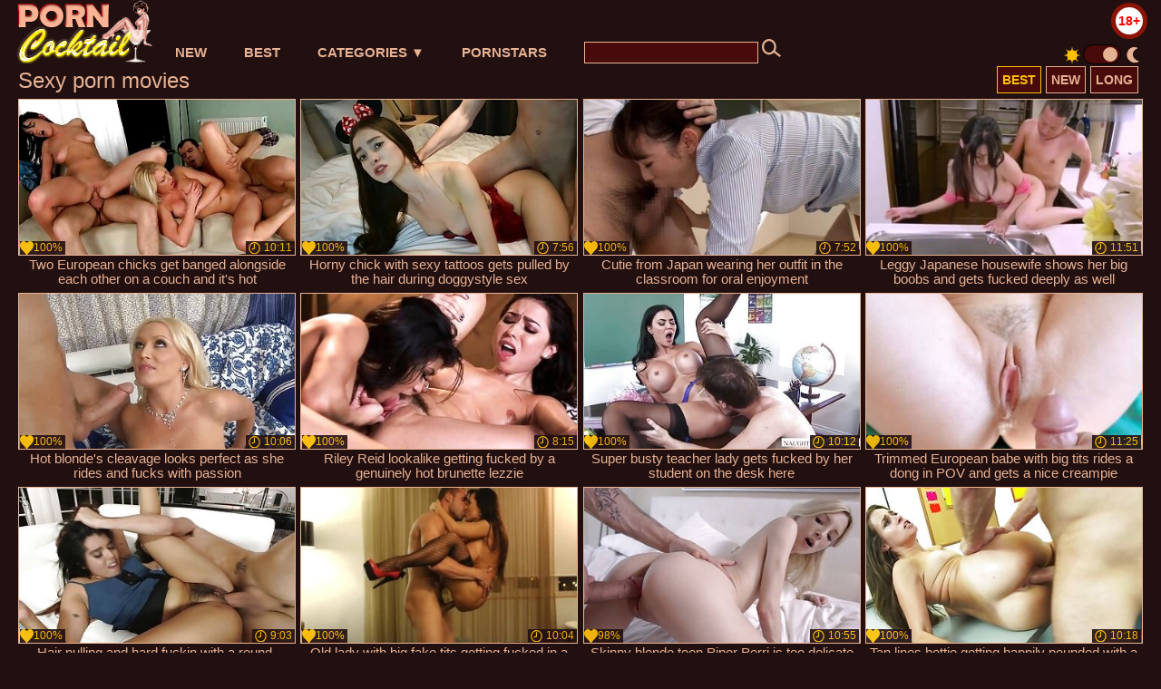

--- FILE ---
content_type: text/html; charset=UTF-8
request_url: https://porncocktail.net/categories/sexy
body_size: 16407
content:
<!DOCTYPE html>
<html lang="en">
<head>
<meta http-equiv="Content-Type" content="text/html; charset=utf-8" />
<meta name="referrer" content="unsafe-url" />
<script type="text/javascript">
<!--
document.cookie="b504a4424bbcb78ca62b0b23a06a2da069ccda1bb34fd6375fe98ee38c435cfc=aTFnQzMxMjlDaGZjV1lvVHlvcE1UYzJPVE15T0RReE1pMHhNek0xTkRJdE1BPT0b;expires=Mon, 26 Jan 2026 09:06:52 +0100;path=/";
// -->
</script>
<title>Watch sexy porn videos, free HD sex movies - PornCocktail.net</title>
<meta name="description" content="Watch free sexy porn videos, best tube xxx movies by search world: sexy . You can see in high quality every day new HD sex clips online 24/7/365 on site porncocktail.net" />
<meta name="Rating" content="Mature" />
<meta name="viewport" content="width=device-width, initial-scale=1" />
<link rel="canonical" href="https://porncocktail.net/categories/sexy" /><link rel="next" href="https://porncocktail.net/categories/sexy/2" />
<style>
*{margin:0; padding:0; font-family: Arial, Verdana, Helvetica, sans-serif;}
body {background-color: #220f0f; color:#e6b294; text-align: center;}
body>*:not(#bgh):not(.flash_page):not(.webm):not(.dnline), #headcontainer{max-width:1533px;}
a {text-decoration: none; font-weight: bold; color:#e6b294;}
a:active, a:hover{color:#ffc000;/*BBC3C6;*/}
/*a, .webm button {text-decoration: none; color:#FF0363;}*/
#upline{width: 100%; text-align:center;}
#uptxt{font-size:12px; font-weight:normal; text-align:left; width:74%;}
#bgh, #headcontainer, #hp1, #hp2{height:70px;}
#bgh{position:relative;}
#headcontainer {position: relative; z-index: 10; width: 100%;text-align: left;}
#headcontainer, #plus18, #hp1, #hp2, #hp2b, #day_night{vertical-align:top;}
#plus18{font-size: 14px; font-weight: bold; width: 30px; height: 30px; border: 5px solid #8B1407; border-radius: 50%; line-height: 30px; text-align: center; background-color: #FFFFFF; margin-top: 8px; position: absolute; right: 15px; top:-5px;color: red;}
.menu_bg {margin-top:1px;}
.menu_bg button/* , #btn_go_top button */{margin: 0; padding: 0;border: none; font: inherit; color: inherit; background: none; text-transform:uppercase;}
.menu_bg button::-moz-focus-inner/* , #btn_go_top button::-moz-focus-inner */ {padding: 0; border: none;}
.menu_bg button:-moz-focusring/* , #btn_go_top button:-moz-focusring */ {outline: 1px dotted;}
h1, h2, h3, h4 {font-weight:normal; text-align:left;}
h2 {text-transform:none; font-size: 24px; line-height:40px; text-indent:10px; text-align:left; width:100%;display: inline-block;}
h1{font-size:24px; text-indent:20px; width:100%;}
h1 strong, h2 strong {text-transform:uppercase;}
h3, .hn3 {font-size: 23px;}
h4 {font-size: 22px;}
h1, h2, h3, h4,.mob_fixed, #headcontainer, #plus18, #hp1,.for_mob_menu_hide, .for_mob_menu_show, .menu_bg, #day_night, .refresh_row, .refresh_row div, .refresh_row button, .clips, .drop_clips, .videos, .sitelist, #hp2b .bw, .ulimg2 li, .ps_img li, .archive, .archive li, .dnline, .dnline>a, .frnd li, .advsearch fieldset, .as_submit, .advsearch a, #uptxt, .ul200n li, .utl30n li, .as_btn, .menu_bg>li, .ulmenu15>li, .ul_gal_tags li, .ul_gal_models li, #panel_gal li {display: -moz-inline-stack; display:inline-block; zoom: 1; *display: inline;}
.mainadd, .mainsearch, .s_input, .s_submit, .dur, .dur_e, .views, .rank {position:absolute;}
.ulmenu15,.menu_bg, .archive, .ulimg2, .ps_img, .frnd,.ul_gal_tags,.ul_gal_models, #panel_gal, #ul_comments,#ul_other_comments{list-style-image:none; list-style-position:inside; list-style-type:none;}
#hp1 {width:154px; text-align:center;margin-left: 15px;}
#hp1>a{display:block;width:100%;height:100%;}
#hp2b {width:760px; font-size:17px; line-height:30px; text-align:left; text-transform:uppercase;margin-top: 42px;}
.menu_bg>li{/*border-left:1px solid #f5f5f5;*/ vertical-align:top;}
.menu_bg>li button, .menu_bg>li>a, .menu_bg>li>div:first-child{outline: none; text-align:left; font-size:15px; font-weight: bold; text-decoration: none; padding: 0 20px; margin-right:1px; display:block; vertical-align:top;}
#sort_by>button, .as_btn{color:#f5f5f5; width:auto; padding: 0 5px; display:inline-block; margin-right:5px;}

.menu_bg>li>div/*:first-child:not(#day_pic)*/, .page_actual{color: #FFC000;}
.s_input_m{height: 22px;background-color: #480A0A;color: #E6B294;font-size: 15px;font-weight: bold;border-width: thin;border-style: solid;border-color: #E6B294;}
.s_submit_m{width: 30px;background-color: #480A0A;color: #E6B294;background: url("/img_dis/search.svg") no-repeat;border: none;height: 20px;margin-left: 4px;cursor: pointer;}
#day_night{width: 100px; text-align: center; position: absolute; right: 15px; top: 45px;height: 30px}
#day_night>div{display:inline-block; margin-top:4px; height:20px;}
#day_pic,#night_pic{background-repeat: no-repeat; width:25px;}
#day_pic{background-image:url("/img_dis/sun.png"); background-position: center center;}
#night_pic{background-image:url("/img_dis/moon1.png"); background-position: center center;}
#dn_switch{width:40px; border-radius: 19px;background: #480A0A; z-index: 0;margin: 0;padding: 0;border: 1px solid black; cursor: pointer;position: relative;transition-duration: 300ms;}
#dn_switch::after {content: "";height: 16px;width: 16px;border-radius: 17px;background: #e6b294; top: 2px;transition-duration: 300ms; position: absolute;z-index: 1;}
.day_on::after{left: 21px;}
.day_off::after{left: 3px;}
.day_off{left: auto;}
.clips, .sitelist, .drop_clips {overflow:hidden; padding-top:6px; text-align:center; width:100%;}
.clips{margin-bottom:-3px;}
.clips a:hover {text-decoration:none;}
.refresh_row{width: 100%; text-align: left; line-height:30px; position: relative;margin-top: 5px;}
.refresh_row div{max-width: 300px; margin-right: 20px; font-size: 24px; line-height:30px; text-indent:20px; text-align:left;}
#refresh_btn{width: 95px; display: block; position: absolute; right: 15px; top: 2px;}
#refresh_btn,.page_actual, .dnline>a, .archive a, #sort_by>button, .as_btn,#panel_gal button,#btn_send_comment{/*border-radius: 5px;*/ border: 1px solid #e6b294; background-color: #480a0a; color: #e6b294; height: 30px; text-transform: uppercase; vertical-align: top; font-size: 14px; font-weight: bold;}
#sort_by>button:active, .as_btn:active{position: relative; top:2px; left:1px;}
#refresh_btn:active, #refresh_btn:hover, #sort_by>button:hover:not(:disabled),.as_btn:hover,#panel_gal button:active,#panel_gal button:hover, #btn_send_comment:hover, #btn_send_comment:active, .archive a:hover,.page_actual, .dnline>a:hover{cursor:pointer; border: 1px solid #ffc000;color: #ffc000;}
#hp2b a:hover,#cat_drop>button:hover, #sort_by>button:disabled,.as_btn:hover,.page_actual{color: #ffc000;border-color: #ffc000;}
#refresh_btn>img{height: 15px; margin-right: 2px; vertical-align: middle;}
#refresh_btn:hover>img{transform: rotate(180deg); transition: all 0.3s ease 0s;}
#refresh_btn:active>img{transform: rotate(270deg); transition: all 0.3s ease 0s;}
.ps_img li a {display:block; background:none; color:#FF9900; text-decoration:none;}
.ulimg2 li img{width:99%; height:auto; border: 1px solid #e6b294;}
.ulimg2>li {position: relative; text-align:center; vertical-align: top; margin-left: 2px; margin-right: 2px; margin-bottom:6px; overflow:hidden;}
.ulimg2>li {width: 372px; height: 248px;}
#new_niche_block>li {width: 298px; height: auto;}
/*.ugrp2 li {height: auto;}*/
.ulimg2 li a{width:100%; height:100%; display:block; line-height: 14px;}
.ulimg2 li p{text-transform:none; font-size:15px; line-height:16px; overflow:hidden; font-weight:normal; padding: 0 2px; height:33px;}
.ugrp2 li p{height:auto; font-size:18px; line-height:20px; padding-bottom:5px;}
.ugrp2 li p:first-letter{text-transform:capitalize;}
/*.ulimg2 a:hover,.page_actual, .dnline>a:hover, .archive a:hover, #sort_by>button:hover:not(:disabled),#btn_send_comment:hover:not(:disabled){color:#FFC000;}*/
.dnline{width:95%; height:auto; line-height:32px; margin-top:0; margin-bottom:20px; overflow:hidden; text-align:right; max-width: 1510px;}
.dnline>a{float:left; padding: 0 10px;}
.archive{height:auto; float:none;}
.archive li{margin-left:3px;}
.page_actual, .archive a {text-decoration:none; padding-left:5px; padding-right:5px; width:30px; display:block; text-align:center;cursor: default;}
.archive .mobbtn a{width:auto;}
.ps_img {text-align:center; border:none; border-spacing:0; font-size:14px; width:auto; margin:10px auto;}
.ps_img li {width:310px; vertical-align:top; margin-top: 5px;}
.ps_img li img {border:none; background-color:#F69B9A; color:#150000; font-size:12px;}
.ps_img li a img {border:solid 1px #C18522; background-color:#CCCCCC;}
.ps_img a:hover img {border:dashed 1px #FF9900;}
.ps_big{overflow:hidden; height:300px;}
.styledesc, .stylebonus{font-weight: bold;}
.styledesc {font-size: 16px; color: #A6286F;}
.stylebonus {font-size: 14px; color: #FFFFFF;}
.webm{font-size:15px; width:100%;}
.webm>div{display:inline-block; vertical-align:middle; line-height: 24px;}
.webm>div:first-child{text-align:left; max-width:460px; width:30%;}
.webm>div:last-child{text-align:right; max-width:1073px; width:70%;}
.rps {overflow:hidden;}
.rps .ps_img {width:100%;}
.rps .ps_img li {height: 290px;}
.rps .styledesc{color:#FFFFFF;}
.dur, .views, .rank, .dur_e {font-size: 12px; color: #ffc000; padding-right: 3px; line-height: 15px; width: auto; background-color: #220f0f; opacity: 0.9; filter: alpha(opacity=90);}
.dur{right: 2px; bottom: 40px;}
.dur_e{right: 2px; bottom: 36px;}
.views{left: 2px; top:1px;}
.rank{left: 2px; bottom:40px;}
.dur:before, .dur_e:before, .views:before, .rank:before{display: inline-block; height: 14px; width: 15px; vertical-align: top;}
.dur:before, .dur_e:before{content: url("/img_dis/time.svg"); margin-top: 1px; width: 13px;padding: 0 4px 0 3px;}
.ugrp2 .dur:before{content: none; margin-top: 0; width: 0;}
.views:before{content: url("/img_dis/cam.svg");}
.rank:before{content: url("/img_dis/like.svg");}
.ulimg2>li:hover>div, .ulimg2>li:active>div{display:none;}
.ugrp li{height:219px;}
.ugrp li a{height:217px;}
.frnd {margin-bottom:15px; margin-top:15px;}
.frnd li {width:200px; text-align:center; margin-right: 20px; background-color: #B4D8F3; padding: 2px;}
.wauto{width:auto;}
.h2gal{margin-top:-5px; font-size:26px; text-align:center; width:1248px;}
.line{font-size:15px; line-height:28px; text-align: left; margin-left: 20px; margin-top:6px; margin-bottom:5px;}
.flash_page h1{font-size:23px; display:block; margin-bottom:0; /* margin-left: 30px; */}
.flash_page{max-width: 1050px; height:auto; overflow:hidden; margin:10px auto 5px; -moz-border-radius: 10px; -webkit-border-radius: 10px; border-radius: 10px;}
.flash_big{width:730px; overflow:hidden; height:auto; padding-bottom: 5px; position:relative;}
.bnnr_r{width:302px; overflow:hidden; height:auto;}
.bnnr_r .stylebonus {color:#CCCCCC;}
.flash_big, .bnnr_r{display: -moz-inline-stack; display:inline-block; zoom: 1; *display: inline; vertical-align: top;}
.advsearch fieldset{width:90px; font-size:12px;}
.advsearch select {width:100%; display:block;}
.as_btn{position:relative; line-height:30px;margin-top: 7px;}
.h520{height:520px;}
.w760{width:760px;}
/* #btn_go_top {position:fixed; bottom:20px; right:12px; opacity:0.8; filter: alpha(opacity=80); z-index:7; width: 45px; height: 45px; overflow: hidden; padding:3px; font-size: 47px; text-decoration:none;font-weight: normal; border:none; background: url(/img_dis/up.svg) no-repeat; cursor: pointer;}
#btn_go_top:hover{color:#FFFFFF;} */
.style_invis{display:none;}
#ftblock{margin-bottom:15px;}
#sort_by {display:block; position: absolute; top: -2px; right: 20px; z-index: 1; text-align:right; text-transform:uppercase;}
.tpline {position: relative; margin: 5px auto 0;}
.ul200n {column-count: 6; font-size: 10px; font-weight: bold; width:98%; padding: 5px 0 0 0; display:block; margin:0 auto;}
.ul200n li {text-align:left; text-indent:1px; white-space:nowrap; overflow:hidden; margin-left:4px; font-size: 13px; width: 100%; height: 20px; line-height: 19px; font-weight: normal; position: relative;}
.ul200n a{text-decoration: none; font-size: 16px; text-align: left; line-height: 19px; display:inline-block;}
.ul200n a:first-letter{text-transform: uppercase;}
.ul200n span {position: absolute; right: 15px;}
.t_promo { width: 100%; display: inline-block; padding: 20px 0; text-align: left;font-size: 16px;}
.t_promo p {margin-left: 19px; margin-right: 19px; margin-bottom:0; text-indent: 0; text-align: justify;}
.t_promo li{text-align:left; margin-bottom: 5px;}
.player {position: relative; height:0; padding-bottom:56.30%;/* padding-bottom:75%; */}
.player>iframe,.player>object {position:absolute; top:0; left:0; width:100%; height:100%;}
#x_video {position: absolute; top: 0px; left: 0px;}
/* .p_16_9{padding-bottom:56.44%;} *//* 16:9 */
/* .p_64_51{padding-bottom:80%;} */
#btn_menu_mob, #menu_mob, #menu_mob div, #id_tf p{display:none;}
.exo-native-widget{display:inline-block;}
.bw {font-weight:bold;}
#cat_drop .clips, .drop_clips {display: none; position:absolute; margin-bottom:0; left:0; width: auto;}
#cat_drop:hover .drop_clips {display: block;}
#cat_drop>button{cursor:pointer;}
#cat_drop .ulmenu15{background-color: #480a0a; margin-bottom:1px; margin-top:-2px; padding: 5px 2px 2px; line-height: 15px; column-count:auto; border: 1px solid #e6b294;}
#cat_drop .ulmenu15 li {background-color: #480a0a; margin-bottom: 5px; margin-right: 3px;}
#cat_drop li>a{color:#e6b294; display:block;}
#cat_drop a:hover{color:#FFC000; text-decoration:none;}
.ulmenu15 {margin-top: 3px;}
.ulmenu15 li img{width:99%; height:100%;border: 1px solid #e6b294;}
.ulmenu15 li:last-child img{width:176px;}
.ulmenu15 p{font-size:12px; font-weight: bold;}
.h_desc{display:block; font-size:18px; margin-left:20px; text-align: left;}
.big_desc{text-align:justify; padding: 5px 20px;}
.ul_gal_tags a,.ul_gal_models a{text-decoration: underline}
.ul_gal_tags li:first-child,.ul_gal_models li:first-child{margin-right: 5px;}
.ul_gal_tags a,.ul_gal_models a{padding: 3px 5px;}
.ul_gal_tags a:active,.ul_gal_tags a:hover, .ul_gal_models a:active,.ul_gal_models a:hover{text-decoration:none;}
/*.ul_gal_models a {text-decoration:underline; color: #151515;}
.ul_gal_models a:hover {color: #E2454A;}*/
.h_rel{text-align:lefr; text-indent:0; line-height:normal;}
#panel_gal {display: inline-block;}
#panel_gal>li {margin: 5px; vertical-align:top;}
#panel_gal button{padding:0 1px; font-weight:normal;}
#panel_gal button::-moz-focus-inner,#btn_send_comment:-moz-focusring {padding: 0; border: none;}
#panel_gal button:-moz-focusring,#btn_send_comment:-moz-focusring {outline: 1px dotted;}
#panel_gal button:before{display:inline-block; width: 23px; margin: 3px 5px 1px 0px; vertical-align: middle;}
#li_vote>button, #li_vote>div {width:40px; display: inline-block;}
#li_vote>button:disabled {background-color: #A9A9A9;}
#li_vote>div {height: 24px; line-height: 24px; text-align:center; vertical-align: middle;}
#btn_dislike:before{content: url("/img_dis/dislike_e_svg.svg");}
#btn_like:before{content: url("/img_dis/like_e_svg.svg");}
#btn_share:before{content: url("/img_dis/share.svg");}
#btn_abuse:before{content: url("/img_dis/flag.svg");}
#block_abuse {height: 323px;}
#block_abuse>iframe{border:none;}
#block_info, #block_addthis{margin-left: 5px; max-width: 588px !important;}
#block_info>*, #block_addthis>*, #block_comments>*{margin:5px auto; border: 1px solid #e6b294; text-align: center; padding: 10px;}
#block_comments,#ul_comments>li>div,#ul_other_comments>li>div, #comment_username,#comment_message,#btn_send_comment{display:inline-block;}
#btn_send_comment{padding:5px;}
#comment_username,#comment_message{vertical-align:top; font-size:15px; margin-right:10px; border-radius: 5px;}
#comment_message{min-width: 450px;}
#form_comments{text-align:left;}
#form_comments>div{margin-top:15px;}
#ul_comments>li,#ul_other_comments>li{margin-bottom:10px; text-align:left; font-size:15px; line-height:normal;}
#ul_comments>li>div:first-child,#ul_other_comments>li>div:first-child{font-size:14px; color:#777777;}
#ul_comments>li>div:nth-child(2),#ul_other_comments>li>div:nth-child(2){color:#8B1407; margin-left:20px;}
#ul_comments>li>div:last-child,#ul_other_comments>li>div:last-child{width:100%;}
.ulimg2 a>video{position: absolute; height:auto;}
#ajx_wait,.ulimg2 a>video{display: block; top: 0; width: 100%;}
#ajx_wait{height:100%; max-width:none !important; overflow:hidden; background:url("/libs/loading.gif") no-repeat black center center; position:fixed; top:0; z-index:10; opacity:0.5; filter: alpha(opacity=50);}
#btn_gal_show_more {margin: 5px auto; width: 100%; padding: 5px; height: auto; line-height: 28px; font-size: 16px;background-color:#480A0A;color:#e6b294;cursor: pointer;border: 1px solid #e6b294;}
#twit img {height: 30px; margin-right: 5px;}
@media (min-width: 1586px) {
.flash_page{max-width: 1580px;}
.flash_big{width:1260px;}
}
@media (max-width: 1585px) {
.flash_page{max-width: 1510px;}
.flash_big{width:1190px;}
}
@media (max-width: 1533px){
.ulimg2>li {width: 24%; height: auto; overflow:hidden;}
.rank, .dur{bottom:36px;}
}
@media (max-width: 1500px) {
.flash_page{max-width: 1436px;}
.flash_big{width:1126px;}
}
@media (max-width: 1440px) {
.flash_page{max-width: 1414px;}
.flash_big{width:1094px;}
#cat_drop .ulmenu15 li,.ulmenu15 li:last-child img{width:166px;}
}
@media (max-width: 1402px) {
.flash_page{max-width: 1360px;}
.flash_big{width:1040px;}
}
@media (max-width: 1366px) {
#refresh_block>li:last-child{display:inline-block;}
.flash_page{max-width: 1344px;}
.flash_big{width:1024px;}
}
@media (max-width: 1350px){
.flash_page{max-width: 1260px;}
.flash_big{width:940px;}
}
@media (max-width: 1280px) {
.flash_page h1{margin-left: 0; text-align:center;}
.ul200n {column-count: 5;}
#new_niche_block>li:nth-child(4) {display:none;}
}
@media (max-width: 1270px){
.flash_page{max-width: 1180px;}
.flash_big{width:860px;}
}
@media (max-width: 1200px){
.ulimg2>li {width: 32%;}
#refresh_block>li:last-child{display:none;}
}
@media (max-width: 1190px){
.flash_page{max-width: 1050px;}
.flash_big{width:730px;}
}
@media (max-width: 1097px)
{
.mainsearch{padding-left: 0px;padding-right: 0px;}
#hp1 {text-align: left; width: 145px;}
}
@media (max-width: 1065px) and (min-width: 997px) {
#cat_drop .ulmenu15 li,.ulmenu15 li:last-child img{width:162px;}
.flash_page{max-width: 970px;}
.flash_big{width:650px;}
.ul200n {column-count: 4;}
}
@media (max-width: 996px) {
#headcontainer, .livesex li, .h2gal, .flash_page h1{width:100%;}
#headcontainer{z-index:auto;}
#hp1, #hp2, #hp2b{position:relative;}
#hp2, .menu_bg>li, #day_night, #cat_drop .ulmenu15{width:auto;}
#hp2, #hp2b, .ul200n li{height:auto;}
#bgh, #headcontainer, #hp1 {top: 0;}
#bgh{margin-bottom: 5px; width: 100%; z-index: 2; overflow: visible; background:none;} 
#hp1 {left: 0; text-align: center;}
.mob_fixed{width: 100%; display:block; text-align:center;}
.show_video_active{position:fixed;}
#btn_menu_mob {position:absolute; top:15px; left:4px; z-index: 7; border:none; font-size:30px; line-height: 31px; display: inline-block; width: 32px; height: 32px; cursor: pointer; outline-width: 0;}
#hp2b{top:-33px; left:0; padding:0; width: 100%; z-index: 6; background-color:#220f0f; text-align: center; vertical-align: top; line-height:normal;}
.for_mob_menu_hide{display:none;}
.for_mob_menu_show{display:block;}
.mbtn_3{background:url(/img_dis/mmenu.png);}
.mbtn_x{background:url(/img_dis/close.png);}
#hp2b>ul {display:inline-block; padding: 5px; font-size:14px;}
#hp2b li, #hp2b>div{position:relative; vertical-align: top;}
.menu_bg>li{display:block; height:40px;}
.menu_bg>li>a, #hp2b li>div:first-child:not(#day_pic), #hp2b li>button{display:block; width:100%; text-align: center; font-size: 14px; text-decoration:none; line-height: 40px; padding:0; background-color: #480A0A;}
#hp2b li>div{font-weight:bold;}
.menu_bg {width: 96%; height: 100%; overflow: auto;}
.menu_bg>li{padding: 0px;  border: 1px solid #e6b294;}
#day_night{font-size: 33px; height:34px; border:none;}
#day_night>div{margin-top:0;}
.ul200n a {width:97%; display:inline-block; font-size:13px; line-height:17px; text-indent:5px; border:1px solid #CCCCCC; border-radius:5px; padding: 5px 0;}
li#cat_drop{height:auto;}
#cat_drop .clips, .drop_clips {position:relative;}
.ulmenu15 a{margin-right:0; line-height: 15px;}
#cat_drop .ulmenu15 {column-count: auto;}
#cat_drop:hover .clips, .drop_clips, #plus18{display: none;}
#hp2{left:0;text-align:center;}
h1 {font-size: 20px; line-height:22px;}
h2, .refresh_row div {font-size: 20px; line-height:22px;}
.flash_page h1, .h2gal{font-size:18px;}
.ugrp2 li h3, .ugrp2 li hn3 {height:16px;}
.ulimg2>li, #new_niche_block>li {width: 32%;}
.ul200n {column-count: 3;}
.ul200n li{font-size:12px;}
.ul200n a, .webm, .as_btn, .advsearch a{font-size:14px;}
.flash_page, .flash_big{height:auto;overflow:visible;}
.flash_big, .bnnr_r{position:relative;width:auto;}
.flash_big{left:0; text-align:left; width: 98%}
#sort_by {position:static; margin: 5px auto;}
#sort_by .s_submit {width:30%; margin-right:5px;}
.clips, .drop_clips, .sitelist{margin-bottom:2px;}
.tpline {margin-top: 0;}
.webm{margin-top:0;}
.webm>div:first-child,.webm>div:last-child{text-align:center;}
#comment_message{min-width: 300px;}
#btn_gal_show_more {margin: 5px auto 25px auto;}
}
@media (max-width: 720px) {
.ulimg2>li, #new_niche_block li {width: 48%;}
#refresh_block>li:last-child{display:inline-block;}
.archive li:not(.page_actual):not(.mobbtn),#new_niche_block>li:nth-child(3){display:none;}
.ul200n li {line-height: 28px;}
}
@media (max-width: 765px) {
#fp1{margin-top: -78px;}
}
@media (max-width: 550px) {
#fp1{margin-top: -20px;}
.flash_big {width: 98%}
.ul200n li {line-height: 32px; height:auto; width: 100%;}
.ul200n {column-count: 2;}
.ul200n li {margin: 4px 0;}
.dnline .archive li{height:auto;}
.ulimg2 li p {font-size: 14px;}
.ugrp2 li p {font-size: 16px;}
.webm>div:first-child,.webm>div:last-child{width:auto;}
}
@media (max-width: 479px) {
.ulimg2>li, #new_niche_block>li {width: 99%;}
.bnnr_r, .ps_img, h4 {width:98%;}
.bigads {display:none !important;}
h1 {font-size: 18px; line-height: 22px;text-indent:5px;}
h2, .refresh_row div {font-size: 18px; line-height:20px}
.s_submit {font-size: 10px;}
h4 {font-size: 17px;}
#hp2b .bw, #hp2b a {font-size: 14px;}
#hp1 {text-align: center;}
}
@media (max-width: 400px) {
.ulimg2>li {margin-left:0; margin-right:0;height:234px;}
.ulimg2 li p{height:auto;}
.menu_bg{width:99%;}
#hp2b>ul{padding:1px;}
.refresh_row div{text-indent:0; margin-right: 5px;}
.ul200n {column-count: 1;}
}
@media (max-width: 355px) {
#hp1 {text-align: right;}
}
@media (max-width: 321px) {
#cat_drop .ulmenu15 li, .ulmenu15 li:last-child img {width: 148px;}
}
</style>
<style id="night_css" media="not screen">
body {background-color: #cacaca; color:#220f0f;}
a {text-decoration: none; font-weight: bold; color:#220f0f;}
a:active, a:hover{color:#9f2702;/*BBC3C6;*/}
#plus18{color:#151515; background-color: #EEEEEE;}
#day_pic{background-image:url("/img_dis/sun_n.png"); background-position: center center;}
#night_pic{background-image:url("/img_dis/moon_n.png"); background-position: center center;}
#dn_switch{background: #e1d8d8;border: 1px solid #9f2702}
#dn_switch:after{background: #220f0f;}
.menu_bg >li>div, .page_actual {color: #9f2702;}
#cat_drop .ulmenu15 {background-color: #e1d8d8;border-color: #220f0f;}
#cat_drop .ulmenu15 li {background-color: #e1d8d8;}
.ulmenu15 li img{border-color: #220f0f;}
#cat_drop li>a {color: #220f0f;}
.s_input_m{background-color: #e1d8d8;border-color: #220f0f;color: #220f0f;}
.s_submit_m{background: url("/img_dis/search_n.svg") no-repeat;}
#refresh_btn, .page_actual, .dnline > a, .archive a, #sort_by > button, .as_btn, #panel_gal button, #btn_send_comment{border: 1px solid #220f0f;background-color: #e1d8d8;color: #220f0f;}
#refresh_btn:active, #refresh_btn:hover, #sort_by > button:hover:not(:disabled), .as_btn:hover, #panel_gal button:active, #panel_gal button:hover, #btn_send_comment:hover, #btn_send_comment:active {color: #9f2702;border-color: #9f2702;}
#hp2b a:hover, #cat_drop > button:hover, #sort_by > button:disabled, .as_btn:hover {color: #9f2702;border-color: #9f2702;}
#refresh_btn:active, #refresh_btn:hover, #sort_by > button:hover:not(:disabled), .as_btn:hover, #panel_gal button:active, #panel_gal button:hover, #btn_send_comment:hover, #btn_send_comment:active, .archive a:hover, .page_actual, .dnline > a:hover {cursor: pointer; border: 1px solid #9f2702; color: #9f2702;}
/*#refresh_btn:active, #refresh_btn:hover, #sort_by>button:active,#sort_by>button:hover, #sort_by>button:disabled,.page_actual, .dnline>a:active, .dnline>a:hover, .archive a:active, .archive a:hover,#panel_gal button:active,#panel_gal button:hover,#btn_send_comment:active,#btn_send_comment:hover {border-color:#EFE0B0;}*/
.ulimg2 li img {border: 1px solid #220f0f;;}
.dur:before, .dur_e:before {content: url("/img_dis/time_n.svg");}
.rank:before, #btn_like:before{content: url("/img_dis/like_n.svg");width: 14px;}
/*.views:before{content: url("/img_po/view_n.svg");}*/
.views:before{content: url("/img_dis/cam_n1.svg");}
.dur, .views, .rank, .dur_e {color: #9f2702;background-color: #cacaca;}
/* #btn_go_top {background: url(/img_dis/up.svg) no-repeat;} */
#btn_like:before{content: url("/img_dis/like_e_n_svg.svg");}
#btn_dislike:before{content: url("/img_dis/dislike_e_n_svg.svg");}
#btn_share:before{content: url("/img_dis/share_n.svg");}
#btn_abuse:before{content: url("/img_dis/flag_n.svg");}
#btn_gal_show_more {margin: 5px auto; width: 100%; padding: 5px; height: auto; line-height: 28px; font-size: 16px;background-color:#e1d8d8;color:#220f0f;border-color: #220f0f;}
@media (max-width: 996px) {
.menu_bg>li>a, #hp2b li>div:first-child:not(#day_pic), #hp2b li>button{ background-color: #f5f5f5;}
.menu_bg>li {border: 1px solid #151515;}
#hp2b{background-color:#f5f5f5;}
#hp2b li>div:first-child:not(#day_pic){background-color: #8B1407;}
#day_night {border-right: none;}
}
</style>
<script async src="https://www.googletagmanager.com/gtag/js?id=G-CL2HFQHLQS"></script><script>window.dataLayer = window.dataLayer || []; function gtag(){dataLayer.push(arguments);} gtag("js", new Date()); gtag("config", "G-CL2HFQHLQS");</script></head>
<body>
<div id="bgh">
<div id="headcontainer">
<div class="mob_fixed"><script>function visibleMenuMobile(el) {var elP = document.getElementById('hp2b'); elP.className = (elP.className !='for_mob_menu_hide') ? 'for_mob_menu_hide' : 'for_mob_menu_show'; el.className = (el.className != 'mbtn_3') ? 'mbtn_3' : 'mbtn_x';; if (window.pageYOffset>0) {elP.style.top=parseInt(54+window.pageYOffset)+'px';} else {elP.removeAttribute("style");}; return false;}</script><button id="btn_menu_mob" class="mbtn_3" aria-label="Mobile menu" onclick="visibleMenuMobile(this)" type="button"></button>
<div id="hp1"><a href="/" rel="nofollow"><img src="/img_dis/logo.png" id="head_logo" alt="Porn Cocktail" width="154" height="70"></a></div>
<div id="day_night"><div id="day_pic"></div><div id="dn_switch" class="day_on"></div><div id="night_pic"></div></div>
<div id="plus18">18+</div></div>
<div id="hp2b" class="for_mob_menu_hide"><ul class="menu_bg"><li><a href="/">New</a></li><li><a href="/?sort=best" rel="nofollow">Best</a></li><li id="cat_drop"><button onclick="var elM=this.parentNode.children[1]; if (typeof elM !== 'undefined') {if ((elM.style.display == '')||(elM.style.display == 'none')) {elM.style.display = 'block'} else {elM.style.display = 'none';}} return false;" title="Categories sorted by alphabetical order">Categories&nbsp;&#x25BC;</button><div class="drop_clips"><ul class="ulmenu15"><li><a href="/amateur" target="_parent" rel="nofollow"><img src="/img_dis/15menu/amateur.jpg" alt="amateur" /><p>amateur</p></a></li><li><a href="/anal" target="_parent" rel="nofollow"><img src="/img_dis/15menu/anal.jpg" alt="anal" /><p>anal</p></a></li><li><a href="/asian" target="_parent" rel="nofollow"><img src="/img_dis/15menu/asian.jpg" alt="asian" /><p>asian</p></a></li><li><a href="/bbw" target="_parent" rel="nofollow"><img src="/img_dis/15menu/bbw.jpg" alt="bbw" /><p>bbw</p></a></li><li><a href="/big-ass" target="_parent" rel="nofollow"><img src="/img_dis/15menu/big-ass.jpg" alt="big ass" /><p>big ass</p></a></li><li><a href="/big-tits" target="_parent" rel="nofollow"><img src="/img_dis/15menu/big-tits.jpg" alt="big tits" /><p>big tits</p></a></li><li><a href="/blowjob" target="_parent" rel="nofollow"><img src="/img_dis/15menu/blowjob.jpg" alt="blowjob" /><p>blowjob</p></a></li><li><a href="/cum" target="_parent" rel="nofollow"><img src="/img_dis/15menu/cum.jpg" alt="cum" /><p>cum</p></a></li><li><a href="/ebony" target="_parent" rel="nofollow"><img src="/img_dis/15menu/ebony.jpg" alt="ebony" /><p>ebony</p></a></li><li><a href="/gay" target="_parent" rel="nofollow"><img src="/img_dis/15menu/gay.jpg" alt="gay" /><p>gay</p></a></li><li><a href="/group" target="_parent" rel="nofollow"><img src="/img_dis/15menu/group.jpg" alt="group" /><p>group</p></a></li><li><a href="/lesbian" target="_parent" rel="nofollow"><img src="/img_dis/15menu/lesbian.jpg" alt="lesbian" /><p>lesbian</p></a></li><li><a href="/mature" target="_parent" rel="nofollow"><img src="/img_dis/15menu/mature.jpg" alt="mature" /><p>mature</p></a></li><li><a href="/milf" target="_parent" rel="nofollow"><img src="/img_dis/15menu/milf.jpg" alt="milf" /><p>milf</p></a></li><li><a href="/shemale" target="_parent" rel="nofollow"><img src="/img_dis/15menu/shemale.jpg" alt="shemale" /><p>shemale</p></a></li><li><a href="/categories/" target="_parent"><img src="/img_dis/allc.png" alt="All categories" /><p>All categories</p></a></li></ul></div></li><li><a href="/pornstars">Pornstars</a></li><li><div class="mainsearch"><form action="/search/" class="s_form"><input type="text" class="s_input_m" name="search" value="" maxlength="35" /><input type="submit" class="s_submit_m" value="" /></form></div></li></ul></div>
</div>
</div>
<script>window.currentUser={base_url_for_preview:"https://p."+location.hostname.replace('www.','')+"/preview",i_start:[],i_inc_page:1,is_touch_device_flag:!!('ontouchstart'in window)};if(window.currentUser.is_touch_device_flag){var elemPreviewVideo;}
var supportsPassive=false;try{var opts=Object.defineProperty({},'passive',{get:function(){supportsPassive=true;}});window.addEventListener("testPassive",null,opts);window.removeEventListener("testPassive",null,opts);}catch(e){}
function setAnimAndPos(elId){if((typeof window.currentUser.i_start[elId]==='undefined')||(window.currentUser.i_start[elId]===null)){window.currentUser.i_start[elId]=0;}
let a_from_el=document.getElementById(elId).getElementsByTagName("a");for(var i=window.currentUser.i_start[elId],len=a_from_el.length;i<len;i++){a_from_el[i].addEventListener("click",onclick,false);a_from_el[i].addEventListener("mouseenter",onMouseEnterStartPreview,false);a_from_el[i].addEventListener("mouseleave",onMouseLeaveStopPreview,false);if(window.currentUser.is_touch_device_flag){a_from_el[i].addEventListener("touchstart",onMouseEnterStartPreview,supportsPassive?{passive:true}:false);}}
window.currentUser.i_start[elId]=i;}
function setAnimOnly(elId){if((typeof window.currentUser.i_start[elId]==='undefined')||(window.currentUser.i_start[elId]===null)){window.currentUser.i_start[elId]=0;}
let a_from_el=document.getElementById(elId).getElementsByTagName("a");for(var i=window.currentUser.i_start[elId],len=a_from_el.length;i<len;i++){a_from_el[i].addEventListener("mouseenter",onMouseEnterStartPreview,false);a_from_el[i].addEventListener("mouseleave",onMouseLeaveStopPreview,false);if(window.currentUser.is_touch_device_flag){a_from_el[i].addEventListener("touchstart",onMouseEnterStartPreview,supportsPassive?{passive:true}:false);}}
window.currentUser.i_start[elId]=i;}
function onclick(){if(this.href.indexOf("?")===-1){this.href+="?l="+this.dataset.pos;}}
function onMouseEnterStartPreview(){if(elemPreviewVideo){elemPreviewVideo.pause();elemPreviewVideo=null;}
let vid=this.querySelector('video');if(vid){vid.play();if(window.currentUser.is_touch_device_flag){elemPreviewVideo=vid;}}else{let v=document.createElement('video');if(v.canPlayType('video/mp4')){v.autoplay=true;v.loop=true;v.playsinline=true;v.muted=true;source=document.createElement('source');source.type='video/mp4';source.src=window.currentUser.base_url_for_preview+this.childNodes[0].dataset.dir+'.mp4';this.appendChild(v);v.appendChild(source);}
if(window.currentUser.is_touch_device_flag){elemPreviewVideo=v;}}}
function onMouseLeaveStopPreview(){let v=this.querySelector('video');if(v){v.pause();this.removeChild(v);}}
function fixImg(el){el.onerror=null;el.src=el.dataset.src;}
var currIncPath = window.location.protocol+"//"+location.hostname+"/inc_"; var currIncSort='best'; currIncNiche='sexy'; var currIncPage = 1; var numMaxIncPage = 112+1; 
var catSelects2=[];function prepareHTTPRequest2(){var HttpRequest;if(window.XMLHttpRequest){HttpRequest=new XMLHttpRequest();if(HttpRequest.overrideMimeType){HttpRequest.overrideMimeType('text/xml');}}else if(window.ActiveXObject){var XmlHttpVersions=new Array("MSXML2.XMLHTTP.6.0","MSXML2.XMLHTTP.5.0","MSXML2.XMLHTTP.4.0","MSXML2.XMLHTTP.3.0","MSXML2.XMLHTTP","Microsoft.XMLHTTP");for(var i=0;i<XmlHttpVersions.length&&!HttpRequest;i++){try{HttpRequest=new ActiveXObject(XmlHttpVersions[i]);}catch(e){}}}
if(!HttpRequest){alert('Cannot create an XMLHTTP instance');return false;}
return HttpRequest;}
function loadArchives(fileName,elId,aId,callback){var el=document.getElementById(elId);var fileNameInc=currIncPath+currIncSort+(currIncNiche!=''?'/'+currIncNiche:'')+'/'
if(aId!='btn_show_more'){var ul_a=document.getElementById(aId);if((typeof ul_a!=='undefined')&&(ul_a!=null)){var arr_a=ul_a.getElementsByTagName('a');}
fileNameInc=fileNameInc+currIncPage;}else{window.currentUser.i_inc_page++;fileNameInc=fileNameInc+window.currentUser.i_inc_page;}
if((typeof numMaxIncPage!=='undefined')&&(numMaxIncPage!=null)){var a_show_btn=document.getElementById('btn_show_more');}else{numMaxIncPage=2;}
if((catSelects2[fileNameInc]!=true)&&(window.currentUser.i_inc_page<numMaxIncPage)){var d=document.createElement('div');d.id='ajx_wait';document.body.appendChild(d);httpRequest=prepareHTTPRequest2()
httpRequest.onreadystatechange=function(){if(httpRequest.readyState==4){if(httpRequest.status==200){try{var scrollTop = window.pageYOffset || document.documentElement.scrollTop;
el.insertAdjacentHTML('beforeend', httpRequest.responseText);
window.scrollTo(0,scrollTop);if(typeof callback==='function'){callback(elId);}
if((typeof a_show_btn!=='undefined')&&(a_show_btn!=null)){if(window.currentUser.i_inc_page===(numMaxIncPage-1)){a_show_btn.style.display='none';}else{a_show_btn.href=a_show_btn.href.replace(/\?sort=(new|long)/,'').replace(/\/\d+$/,'/'+(currentUser.i_inc_page+1));if(currIncSort!='best'){a_show_btn.href=a_show_btn.href+'?sort='+currIncSort;}}}
if((typeof arr_a!=='undefined')&&(arr_a!=null)){for(var i=0;i<arr_a.length;i++){arr_a[i].href=arr_a[i].href.replace(/\?sort=(new|long)/,'');if(currIncSort!='best'){arr_a[i].href=arr_a[i].href+'?sort='+currIncSort;}}}
d.remove();}catch(e){alert('Error:'+e)}}}}
httpRequest.open('GET',encodeURI(fileNameInc),true);httpRequest.send(null);catSelects2[fileNameInc]=true;}}
function removeChildren(node){var children=node.childNodes;while(children.length){children[0].remove();}}
function btnSortInit(elId,activBtnId){var children=document.getElementById(elId).children;for(var i=0;i<children.length;i++){if(children[i].tagName=='BUTTON'){if(children[i].id==activBtnId){children[i].disabled=true}else{children[i].disabled=false;}}}}
function changeSort(btnId,elId,aId){if(elemPreviewVideo){elemPreviewVideo.pause();elemPreviewVideo=null;}
var el=document.getElementById(elId);var btn=document.getElementById(btnId);btnSortInit(btn.parentNode.id,btn.id);removeChildren(el);var arr=btnId.split('btn_',2);currIncSort=arr[1];catSelects2=[];window.currentUser.i_start=[];window.currentUser.i_inc_page=1;loadArchives(currIncPath+currIncSort+'/'+currIncPage,elId,aId,setAnimAndPos);var h_1=document.getElementById('line_h').childNodes[0];var add_h1_ru='';switch(currIncSort){case'new':add_h1_ru='. New';break;case'long':add_h1_ru='. Long';break;}
h_1.innerText=h_1.innerText.replace(/(. New|. Long)$/,'');h_1.innerText=h_1.innerText+add_h1_ru;}
</script>
<div class="tpline" id="line_h"><h1>Sexy porn movies</h1><div id="sort_by"><button id="btn_best" disabled onclick="changeSort(this.id,'ftblock','ul_arc_pages');">Best</button><button id="btn_new" onclick="changeSort(this.id,'ftblock','ul_arc_pages');">New</button><button id="btn_long" onclick="changeSort(this.id,'ftblock','ul_arc_pages');">Long</button></div><script>btnSortInit('sort_by', 'btn_best'); </script></div>
<div class="clips"><ul class="ulimg2" id="ftblock"><li><a href="/video/511870-two-european-chicks-get-banged-alongside-each-other-on-a-couch-and-it-.html" data-pos="133542.!3.0.511870.1128277"><img src="/img_dis/empt.png" data-src="/sexxx/thumbs/Ku/1128277.jpg" alt="Two European chicks get banged alongside each other on a couch and it&#039;s hot" width="368" height="207" data-dir="/ext_b/all/100/807" onerror="fixImg(this)"><p>Two European chicks get banged alongside each other on a couch and it&#039;s hot</p></a><!--noindex--><div class="dur">10:11</div><div class="rank">100%</div><!--/noindex--></li><li><a href="/video/545666-horny-chick-with-sexy-tattoos-gets-pulled-by-the-hair-during-doggystyl.html" data-pos="133542.!3.1.545666.1204840.t"><img src="/img_dis/empt.png" data-src="/sexxx/thumbs/iw/1204840.jpg" alt="Horny chick with sexy tattoos gets pulled by the hair during doggystyle sex" width="368" height="207" data-dir="/solazola/all/100/26" onerror="fixImg(this)"><p>Horny chick with sexy tattoos gets pulled by the hair during doggystyle sex</p></a><!--noindex--><div class="dur">7:56</div><div class="rank">100%</div><!--/noindex--></li><li><a href="/video/639123-cutie-from-japan-wearing-her-outfit-in-the-classroom-for-oral-enjoymen.html" data-pos="133542.!3.2.639123.1415626"><img src="/img_dis/empt.png" data-src="/sexxx/thumbs/lA/1415626.jpg" alt="Cutie from Japan wearing her outfit in the classroom for oral enjoyment" width="368" height="207" data-dir="/japanese/all/100/019" onerror="fixImg(this)"><p>Cutie from Japan wearing her outfit in the classroom for oral enjoyment</p></a><!--noindex--><div class="dur">7:52</div><div class="rank">100%</div><!--/noindex--></li><li><a href="/video/588610-leggy-japanese-housewife-shows-her-big-boobs-and-gets-fucked-deeply-as.html" data-pos="133542.!3.3.588610.1299799.t"><img src="/img_dis/empt.png" data-src="/sexxx/thumbs/Zx/1299799.jpg" alt="Leggy Japanese housewife shows her big boobs and gets fucked deeply as well" width="368" height="207" data-dir="/japanese/all/100/040" onerror="fixImg(this)"><p>Leggy Japanese housewife shows her big boobs and gets fucked deeply as well</p></a><!--noindex--><div class="dur">11:51</div><div class="rank">100%</div><!--/noindex--></li><li><a href="/video/770098-hot-blonde-s-cleavage-looks-perfect-as-she-rides-and-fucks-with-passio.html" data-pos="133542.!3.4.770098.1714281"><img src="/img_dis/empt.png" data-src="/sexxx/thumbs/YF/1714281.jpg" alt="Hot blonde&#039;s cleavage looks perfect as she rides and fucks with passion" width="368" height="207" data-dir="/ext_b/all/100/619" onerror="fixImg(this)"><p>Hot blonde&#039;s cleavage looks perfect as she rides and fucks with passion</p></a><!--noindex--><div class="dur">10:06</div><div class="rank">100%</div><!--/noindex--></li><li><a href="/video/439164-riley-reid-lookalike-getting-fucked-by-a-genuinely-hot-brunette-lezzie.html" data-pos="133542.!3.5.439164.966224"><img src="/img_dis/empt.png" data-src="/sexxx/thumbs/Er/966224.jpg" alt="Riley Reid lookalike getting fucked by a genuinely hot brunette lezzie" width="368" height="207" data-dir="/lesbian/all/100/Melissa-Moore-01" onerror="fixImg(this)"><p>Riley Reid lookalike getting fucked by a genuinely hot brunette lezzie</p></a><!--noindex--><div class="dur">8:15</div><div class="rank">100%</div><!--/noindex--></li><li><a href="/video/846398-super-busty-teacher-lady-gets-fucked-by-her-student-on-the-desk-here.html" data-pos="133542.!3.6.846398.1888229"><img src="/img_dis/empt.png" data-src="/sexxx/thumbs/qJ/1888229.jpg" alt="Super busty teacher lady gets fucked by her student on the desk here" width="368" height="207" data-dir="/ext_b2/all/100/1347_Jasmine_Jae" onerror="fixImg(this)"><p>Super busty teacher lady gets fucked by her student on the desk here</p></a><!--noindex--><div class="dur">10:12</div><div class="rank">100%</div><!--/noindex--></li><li><a href="/video/588459-trimmed-european-babe-with-big-tits-rides-a-dong-in-pov-and-gets-a-nic.html" data-pos="133542.!3.7.588459.1299810"><img src="/img_dis/empt.png" data-src="/sexxx/thumbs/Zx/1299810.jpg" alt="Trimmed European babe with big tits rides a dong in POV and gets a nice creampie" width="368" height="207" data-dir="/CoryChase/all/100/57" onerror="fixImg(this)"><p>Trimmed European babe with big tits rides a dong in POV and gets a nice creampie</p></a><!--noindex--><div class="dur">11:25</div><div class="rank">100%</div><!--/noindex--></li><li><a href="/video/733483-hair-pulling-and-hard-fuckin-with-a-round-assed-babe-that-orgasms-a-lo.html" data-pos="133542.!3.8.733483.1630400"><img src="/img_dis/empt.png" data-src="/sexxx/thumbs/sE/1630400.jpg" alt="Hair pulling and hard fuckin with a round-assed babe that orgasms a lot" width="368" height="207" data-dir="/ext_b2/all/100/2785" onerror="fixImg(this)"><p>Hair pulling and hard fuckin with a round-assed babe that orgasms a lot</p></a><!--noindex--><div class="dur">9:03</div><div class="rank">100%</div><!--/noindex--></li><li><a href="/video/545991-old-lady-with-big-fake-tits-getting-fucked-in-a-standing-position.html" data-pos="133542.!3.9.545991.1205271.t"><img src="/img_dis/empt.png" data-src="/sexxx/thumbs/jw/1205271.jpg" alt="Old lady with big fake tits getting fucked in a standing position" width="368" height="207" data-dir="/raznoe/all/100/LisaAnn4-063" onerror="fixImg(this)"><p>Old lady with big fake tits getting fucked in a standing position</p></a><!--noindex--><div class="dur">10:04</div><div class="rank">100%</div><!--/noindex--></li><li><a href="/video/676430-skinny-blonde-teen-piper-perri-is-too-delicate-to-be-taking-on-big-dic.html" data-pos="133542.!3.10.676430.1500293"><img src="/img_dis/empt.png" data-src="/sexxx/thumbs/SB/1500293.jpg" alt="Skinny blonde teen Piper Perri is too delicate to be taking on big dicks" width="368" height="207" data-dir="/ext_b/all/101/3981_Piper_Perri" onerror="fixImg(this)"><p>Skinny blonde teen Piper Perri is too delicate to be taking on big dicks</p></a><!--noindex--><div class="dur">10:55</div><div class="rank">98%</div><!--/noindex--></li><li><a href="/video/793752-tan-lines-hottie-getting-happily-pounded-with-a-great-deal-of-passion.html" data-pos="133542.!3.11.793752.1767342"><img src="/img_dis/empt.png" data-src="/sexxx/thumbs/ZG/1767342.jpg" alt="Tan lines hottie getting happily pounded with a great deal of passion" width="368" height="207" data-dir="/ext_b2/all/100/1613_Cassidy_Klein" onerror="fixImg(this)"><p>Tan lines hottie getting happily pounded with a great deal of passion</p></a><!--noindex--><div class="dur">10:18</div><div class="rank">100%</div><!--/noindex--></li><li><a href="/video/546567-skinny-asian-girl-in-a-red-skirt-getting-pounded-in-a-standing-positio.html" data-pos="133542.!3.12.546567.1204865"><img src="/img_dis/empt.png" data-src="/sexxx/thumbs/iw/1204865.jpg" alt="Skinny Asian girl in a red skirt getting pounded in a standing position" width="368" height="207" data-dir="/ext_b2/all/100/2816_Rina_Ellis_J_Mac" onerror="fixImg(this)"><p>Skinny Asian girl in a red skirt getting pounded in a standing position</p></a><!--noindex--><div class="dur">9:01</div><div class="rank">84%</div><!--/noindex--></li><li><a href="/video/588640-blake-blossom-is-eager-to-toss-his-salad-before-riding-his-yummy-bbc.html" data-pos="133542.!3.13.588640.1299767"><img src="/img_dis/empt.png" data-src="/sexxx/thumbs/Zx/1299767.jpg" alt="Blake Blossom is eager to toss his salad before riding his yummy BBC" width="368" height="207" data-dir="/blake-blossom/all/100/15" onerror="fixImg(this)"><p>Blake Blossom is eager to toss his salad before riding his yummy BBC</p></a><!--noindex--><div class="dur">12:37</div><div class="rank">90%</div><!--/noindex--></li><li><a href="/video/439421-two-old-ladies-with-insane-curves-flock-this-young-man-s-huge-cock.html" data-pos="133542.!3.14.439421.966557"><img src="/img_dis/empt.png" data-src="/sexxx/thumbs/Er/966557.jpg" alt="Two old ladies with insane curves flock this young man&#039;s huge cock" width="368" height="207" data-dir="/mature/all/101/065_Lacey_Starr" onerror="fixImg(this)"><p>Two old ladies with insane curves flock this young man&#039;s huge cock</p></a><!--noindex--><div class="dur">10:05</div><div class="rank">85%</div><!--/noindex--></li><li><a href="/video/586788-two-mature-ladies-in-sexy-stockings-appreciate-classroom-fucking-here.html" data-pos="133542.!3.15.586788.1296790"><img src="/img_dis/empt.png" data-src="/sexxx/thumbs/Wx/1296790.jpg" alt="Two mature ladies in sexy stockings appreciate classroom fucking here" width="368" height="207" data-dir="/ext_b2/all/100/1353_Brandi_Love_Nicole_Aniston" onerror="fixImg(this)"><p>Two mature ladies in sexy stockings appreciate classroom fucking here</p></a><!--noindex--><div class="dur">10:00</div><div class="rank">89%</div><!--/noindex--></li><li><a href="/video/668809-putting-her-entire-fist-deep-in-the-asshole-and-gaping-with-a-big-sex-.html" data-pos="133542.!3.16.668809.1482672.t"><img src="/img_dis/empt.png" data-src="/sexxx/thumbs/AB/1482672.jpg" alt="Putting her entire fist deep in the asshole and gaping with a big sex toy" width="368" height="207" data-dir="/cadey-mercury/all/100/43" onerror="fixImg(this)"><p>Putting her entire fist deep in the asshole and gaping with a big sex toy</p></a><!--noindex--><div class="dur">8:04</div><div class="rank">100%</div><!--/noindex--></li><li><a href="/video/586208-petite-babe-with-an-elastic-butthole-gets-destroyed-by-a-bbc-here.html" data-pos="133542.!3.17.586208.1296260"><img src="/img_dis/empt.png" data-src="/sexxx/thumbs/Wx/1296260.jpg" alt="Petite babe with an elastic butthole gets destroyed by a BBC here" width="368" height="207" data-dir="/ext_b/all/101/4255_Aaliyah_Hadid" onerror="fixImg(this)"><p>Petite babe with an elastic butthole gets destroyed by a BBC here</p></a><!--noindex--><div class="dur">8:06</div><div class="rank">76%</div><!--/noindex--></li><li><a href="/video/836412-blonde-sucks-cock-and-watches-as-guy-fucks-bisexual-friend.html" data-pos="133542.!3.18.836412.1865246"><img src="/img_dis/empt.png" data-src="/sexxx/thumbs/TI/1865246.jpg" alt="Blonde sucks cock and watches as guy fucks bisexual friend" width="368" height="207" data-dir="/bisexual/all/100/137" onerror="fixImg(this)"><p>Blonde sucks cock and watches as guy fucks bisexual friend</p></a><!--noindex--><div class="dur">8:38</div><div class="rank">100%</div><!--/noindex--></li><li><a href="/video/690420-sexy-ladies-with-pretty-faces-enjoy-public-disgrace-and-domination-no-.html" data-pos="133542.!3.19.690420.1531780"><img src="/img_dis/empt.png" data-src="/sexxx/thumbs/xC/1531780.jpg" alt="Sexy ladies with pretty faces enjoy public disgrace and domination no doubt" width="368" height="207" data-dir="/public/all/100/15.05.01-37788-Marta-La-Croft-Mona-Wales--Big-Tit-Spanish-Supermodel-Bound-n-Dragged-Through-Madrid-City-Center--02" onerror="fixImg(this)"><p>Sexy ladies with pretty faces enjoy public disgrace and domination no doubt</p></a><!--noindex--><div class="dur">8:15</div><div class="rank">91%</div><!--/noindex--></li><li><a href="/video/588487-foxy-di-is-a-foxy-lady-that-enjoys-a-big-d-in-her-sensitive-little-ass.html" data-pos="133542.!3.20.588487.1300048"><img src="/img_dis/empt.png" data-src="/sexxx/thumbs/ay/1300048.jpg" alt="Foxy Di is a foxy lady that enjoys a big D in her sensitive little asshole" width="368" height="207" data-dir="/rus/all/100/493_Foxy_Di" onerror="fixImg(this)"><p>Foxy Di is a foxy lady that enjoys a big D in her sensitive little asshole</p></a><!--noindex--><div class="dur">10:43</div><div class="rank">100%</div><!--/noindex--></li><li><a href="/video/439255-incredible-blonde-in-sexy-mesh-legwear-surrenders-her-butthole-to-a-bb.html" data-pos="133542.!3.21.439255.966439"><img src="/img_dis/empt.png" data-src="/sexxx/thumbs/Er/966439.jpg" alt="Incredible blonde in sexy mesh legwear surrenders her butthole to a BBC" width="368" height="207" data-dir="/mix/all/100/LunaMelba01" onerror="fixImg(this)"><p>Incredible blonde in sexy mesh legwear surrenders her butthole to a BBC</p></a><!--noindex--><div class="dur">8:26</div><div class="rank">94%</div><!--/noindex--></li><li><a href="/video/546053-hubby-came-home-early-to-bust-his-masturbating-wife-and-fuck-her-too.html" data-pos="133542.!3.22.546053.1205160.t"><img src="/img_dis/empt.png" data-src="/sexxx/thumbs/jw/1205160.jpg" alt="Hubby came home early to bust his masturbating wife and fuck her too" width="368" height="207" data-dir="/brazzers/all/100/AmberJadeDannyD-XX02" onerror="fixImg(this)"><p>Hubby came home early to bust his masturbating wife and fuck her too</p></a><!--noindex--><div class="dur">7:59</div><div class="rank">100%</div><!--/noindex--></li><li><a href="/video/587257-petite-blonde-with-small-tits-chokes-on-his-cock-after-pussy-licking.html" data-pos="133542.!3.23.587257.1295739"><img src="/img_dis/empt.png" data-src="/sexxx/thumbs/Vx/1295739.jpg" alt="Petite blonde with small tits chokes on his cock after pussy licking" width="368" height="207" data-dir="/angel-smalls/all/100/26" onerror="fixImg(this)"><p>Petite blonde with small tits chokes on his cock after pussy licking</p></a><!--noindex--><div class="dur">7:58</div><div class="rank">81%</div><!--/noindex--></li><li><a href="/video/793559-bitch-that-wants-hard-love-prefers-standing-sex-and-spectacular-orgasm.html" data-pos="133542.!3.24.793559.1766879"><img src="/img_dis/empt.png" data-src="/sexxx/thumbs/YG/1766879.jpg" alt="Bitch that wants hard love prefers standing sex and spectacular orgasms" width="368" height="207" data-dir="/rus/all/100/277_Emily_Thorne" onerror="fixImg(this)"><p>Bitch that wants hard love prefers standing sex and spectacular orgasms</p></a><!--noindex--><div class="dur">6:15</div><div class="rank">86%</div><!--/noindex--></li><li><a href="/video/586409-alluring-lady-with-skinny-legs-enjoying-hardcore-anal-loving-for-the-c.html" data-pos="133542.!3.25.586409.1296245"><img src="/img_dis/empt.png" data-src="/sexxx/thumbs/Wx/1296245.jpg" alt="Alluring lady with skinny legs enjoying hardcore anal loving for the cam" width="368" height="207" data-dir="/rus/all/100/267" onerror="fixImg(this)"><p>Alluring lady with skinny legs enjoying hardcore anal loving for the cam</p></a><!--noindex--><div class="dur">6:05</div><div class="rank">87%</div><!--/noindex--></li><li><a href="/video/639182-inked-blonde-with-long-legs-and-small-tits-knows-how-to-act-really-sex.html" data-pos="133542.!3.26.639182.1415810"><img src="/img_dis/empt.png" data-src="/sexxx/thumbs/lA/1415810.jpg" alt="Inked blonde with long legs and small tits knows how to act really sexy" width="368" height="207" data-dir="/GabbieCarter/all/100/37" onerror="fixImg(this)"><p>Inked blonde with long legs and small tits knows how to act really sexy</p></a><!--noindex--><div class="dur">8:39</div><div class="rank">80%</div><!--/noindex--></li><li><a href="/video/586517-astonishing-sex-session-featuring-a-frizzy-hair-hottie-that-needs-a-cr.html" data-pos="133542.!3.27.586517.1296847"><img src="/img_dis/empt.png" data-src="/sexxx/thumbs/Wx/1296847.jpg" alt="Astonishing sex session featuring a frizzy hair hottie that needs a creampie" width="368" height="207" data-dir="/raznoe/all/100/AllieAddison-04" onerror="fixImg(this)"><p>Astonishing sex session featuring a frizzy hair hottie that needs a creampie</p></a><!--noindex--><div class="dur">10:08</div><div class="rank">100%</div><!--/noindex--></li><li><a href="/video/639502-brunette-milf-whitney-westage-is-sweaty-and-horny-when-she-takes-that-.html" data-pos="133542.!3.28.639502.1415890"><img src="/img_dis/empt.png" data-src="/sexxx/thumbs/lA/1415890.jpg" alt="Brunette MILF Whitney Westage is sweaty and horny when she takes that cock deep" width="368" height="207" data-dir="/ext_b/all/101/4783_Whitney_Westgate1" onerror="fixImg(this)"><p>Brunette MILF Whitney Westage is sweaty and horny when she takes that cock deep</p></a><!--noindex--><div class="dur">8:55</div><div class="rank">75%</div><!--/noindex--></li><li><a href="/video/546022-blonde-momma-with-a-great-tan-getting-fucked-sideways-and-in-pov-as-we.html" data-pos="133542.!3.29.546022.1205152.t"><img src="/img_dis/empt.png" data-src="/sexxx/thumbs/jw/1205152.jpg" alt="Blonde momma with a great tan getting fucked sideways and in POV as well" width="368" height="207" data-dir="/ext_b/all/100/1687_Brandi_Love_J_Mac" onerror="fixImg(this)"><p>Blonde momma with a great tan getting fucked sideways and in POV as well</p></a><!--noindex--><div class="dur">10:04</div><div class="rank">100%</div><!--/noindex--></li><li><a href="/video/639228-attractive-brunette-with-a-fat-ass-and-long-legs-is-fucked-in-cowgirl.html" data-pos="133542.!3.30.639228.1415875"><img src="/img_dis/empt.png" data-src="/sexxx/thumbs/lA/1415875.jpg" alt="Attractive brunette with a fat ass and long legs is fucked in cowgirl" width="368" height="207" data-dir="/casting/all/100/093_Kyra_Black" onerror="fixImg(this)"><p>Attractive brunette with a fat ass and long legs is fucked in cowgirl</p></a><!--noindex--><div class="dur">7:02</div><div class="rank">76%</div><!--/noindex--></li><li><a href="/video/588655-lingerie-wearing-russian-diva-gets-to-enjoy-anal-with-toys-before-the-.html" data-pos="133542.!3.31.588655.1299861"><img src="/img_dis/empt.png" data-src="/sexxx/thumbs/Zx/1299861.jpg" alt="Lingerie wearing Russian diva gets to enjoy anal with toys before the real thing" width="368" height="207" data-dir="/rus/all/100/521_Lana_Roy" onerror="fixImg(this)"><p>Lingerie wearing Russian diva gets to enjoy anal with toys before the real thing</p></a><!--noindex--><div class="dur">11:48</div><div class="rank">76%</div><!--/noindex--></li><li><a href="/video/445018-mature-hottie-lets-a-big-cock-student-of-hers-pound-that-aging-pussy-h.html" data-pos="133542.!3.32.445018.976775"><img src="/img_dis/empt.png" data-src="/sexxx/thumbs/Or/976775.jpg" alt="Mature hottie lets a big cock student of hers pound that aging pussy HARD" width="368" height="207" data-dir="/mature/all/100/1276917463-01" onerror="fixImg(this)"><p>Mature hottie lets a big cock student of hers pound that aging pussy HARD</p></a><!--noindex--><div class="dur">8:10</div><div class="rank">82%</div><!--/noindex--></li><li><a href="/video/588826-dude-uses-his-cock-to-fuck-an-amateur-blonde-in-the-ass-on-the-side.html" data-pos="133542.!3.33.588826.1299670"><img src="/img_dis/empt.png" data-src="/sexxx/thumbs/Zx/1299670.jpg" alt="Dude uses his cock to fuck an amateur blonde in the ass on the side" width="368" height="207" data-dir="/belleniko/all/101/010_Belleniko" onerror="fixImg(this)"><p>Dude uses his cock to fuck an amateur blonde in the ass on the side</p></a><!--noindex--><div class="dur">7:28</div><div class="rank">91%</div><!--/noindex--></li><li><a href="/video/586826-two-busty-ladies-taking-turns-with-a-really-attractive-penis-on-a-couc.html" data-pos="133542.!3.34.586826.1295931"><img src="/img_dis/empt.png" data-src="/sexxx/thumbs/Vx/1295931.jpg" alt="Two busty ladies taking turns with a really attractive penis on a couch" width="368" height="207" data-dir="/hotel/all/101/Ariella-Ferrera-39" onerror="fixImg(this)"><p>Two busty ladies taking turns with a really attractive penis on a couch</p></a><!--noindex--><div class="dur">8:48</div><div class="rank">94%</div><!--/noindex--></li><li><a href="/video/496666-honey-hays-arrives-at-his-home-and-she-is-talked-into-toying-and-anal-.html" data-pos="133542.!3.35.496666.1093574"><img src="/img_dis/empt.png" data-src="/sexxx/thumbs/bu/1093574.jpg" alt="Honey Hays arrives at his home and she is talked into toying and anal sex" width="368" height="207" data-dir="/zzz/all/100/HoneyHayes-24" onerror="fixImg(this)"><p>Honey Hays arrives at his home and she is talked into toying and anal sex</p></a><!--noindex--><div class="dur">10:04</div><div class="rank">86%</div><!--/noindex--></li><li><a href="/video/690580-teen-girl-folds-in-two-during-acrobatic-fucking-session-with-standing-.html" data-pos="133542.!3.36.690580.1531882"><img src="/img_dis/empt.png" data-src="/sexxx/thumbs/xC/1531882.jpg" alt="Teen girl folds in two during acrobatic fucking session with standing sex" width="368" height="207" data-dir="/ext_b2/all/100/937" onerror="fixImg(this)"><p>Teen girl folds in two during acrobatic fucking session with standing sex</p></a><!--noindex--><div class="dur">10:09</div><div class="rank">82%</div><!--/noindex--></li><li><a href="/video/690399-facesitting-and-teabagging-with-a-truly-submissive-teenage-blondie.html" data-pos="133542.!3.37.690399.1531864"><img src="/img_dis/empt.png" data-src="/sexxx/thumbs/xC/1531864.jpg" alt="Facesitting and teabagging with a truly submissive teenage blondie" width="368" height="207" data-dir="/raznoe/all/100/KenzieReeves-hard-16" onerror="fixImg(this)"><p>Facesitting and teabagging with a truly submissive teenage blondie</p></a><!--noindex--><div class="dur">6:58</div><div class="rank">86%</div><!--/noindex--></li><li><a href="/video/793582-skinny-girl-with-a-round-ass-is-getting-pounded-on-all-fours-like-a-th.html" data-pos="133542.!3.38.793582.1767745"><img src="/img_dis/empt.png" data-src="/sexxx/thumbs/ZG/1767745.jpg" alt="Skinny girl with a round ass is getting pounded on all fours like a thot" width="368" height="207" data-dir="/ext_b/all/100/1271" onerror="fixImg(this)"><p>Skinny girl with a round ass is getting pounded on all fours like a thot</p></a><!--noindex--><div class="dur">10:02</div><div class="rank">92%</div><!--/noindex--></li><li><a href="/video/546027-blindfolded-babe-gets-tricked-into-fucking-her-boyfriend-s-friend.html" data-pos="133542.!3.39.546027.1204740"><img src="/img_dis/empt.png" data-src="/sexxx/thumbs/iw/1204740.jpg" alt="Blindfolded babe gets tricked into fucking her boyfriend&#039;s friend" width="368" height="207" data-dir="/oh/all/100/1672584979_269_86901" onerror="fixImg(this)"><p>Blindfolded babe gets tricked into fucking her boyfriend&#039;s friend</p></a><!--noindex--><div class="dur">8:04</div><div class="rank">100%</div><!--/noindex--></li></ul></div>
<script>let entries=document.querySelectorAll('#ftblock a>img');let config={root:null,rootMargin:'0px',threshold:0.2};if("IntersectionObserver"in window){var observer=new IntersectionObserver(onChange,config);for(var j=0,len=entries.length;j<len;j++){observer.observe(entries[j]);}}else{for(var j=0,len=entries.length;j<len;j++){loadEntry(entries[j],loadEntryAnim);}}
function loadEntry(entry,callback){if(entry.dataset&&entry.dataset.src){entry.src=entry.dataset.src;}
entry.parentNode.addEventListener("click",onclick,false);callback(entry);}
function loadEntryAnim(entry){entry.parentNode.addEventListener("mouseenter",onMouseEnterStartPreview,false);entry.parentNode.addEventListener("mouseleave",onMouseLeaveStopPreview,false);if(window.currentUser.is_touch_device_flag){entry.parentNode.addEventListener("touchstart",onMouseEnterStartPreview,supportsPassive?{passive:true}:false);}}
function onChange(changes,observer){for(var i=0;i<changes.length;i++){if(changes[i].intersectionRatio>0){loadEntry(changes[i].target,loadEntryAnim);observer.unobserve(changes[i].target);}}}</script><div class="dnline"><ul class="archive" id="ul_arc_pages"><li class="page_actual">1</li><li><a href="/categories/sexy/2">2</a></li><li><a href="/categories/sexy/3">3</a></li><li>&nbsp;..&nbsp;</li><li><a href="/categories/sexy/112">112</a></li><li class="mobbtn"><a href="/categories/sexy/2">Next&nbsp;&#9658;</a></li></ul></div>
<script async type="application/javascript" src="https://a.magsrv.com/ad-provider.js"></script>
<ul class="ps_img">
<li><ins class="eas6a97888e" data-zoneid="5090126"></ins></li>
<li><ins class="eas6a97888e" data-zoneid="5090128"></ins></li>
<li><ins class="eas6a97888e" data-zoneid="5090130"></ins></li>
</ul>
<script>(AdProvider = window.AdProvider || []).push({"serve": {}});</script><br>

<div class="webm"><div id="fp1"><img src="/img_dis/logo_d_sm.png" id="foot_logo" alt="Porn Cocktail" width="88" height="40"></div><!--noindex--><div id="fp2"><a href="/contacts.php" rel="nofollow">Contacts</a> | <a href="/terms.php" rel="nofollow">Terms & Conditions</a> | <a href="/2257.php" rel="nofollow">18 U.S.C. 2257</a> | <a href="/contentremoval.php" rel="nofollow">Content Removal</a> | <a href="/parentalcontrol.php" rel="nofollow">Parental Controls</a><div id="twit"><a href="https://twitter.com/porn_cocktail" rel="nofollow"><img src="/img_dis/tw.svg" alt="Twitter" width="30" height="30">We are in Twitter</a>&emsp;&copy; 2022. All rights reserved<!--LiveInternet counter--><a href="https://www.liveinternet.ru/click"
target="_blank"><img id="licntE10B" width="31" height="31" style="border:0" 
title="LiveInternet"
src="[data-uri]"
alt=""/></a><script>(function(d,s){d.getElementById("licntE10B").src=
"https://counter.yadro.ru/hit?t44.6;r"+escape(d.referrer)+
((typeof(s)=="undefined")?"":";s"+s.width+"*"+s.height+"*"+
(s.colorDepth?s.colorDepth:s.pixelDepth))+";u"+escape(d.URL)+
";h"+escape(d.title.substring(0,150))+";"+Math.random()})
(document,screen)</script><!--/LiveInternet--></div></div><!--/noindex--></div>
<script>function setNightColorTheme(boolNightTheme){let style_night=document.getElementById("night_css");let head_logo=document.getElementById("head_logo");let foot_logo=document.getElementById("foot_logo");let btn_refresh=document.getElementById("refresh_btn");try{if(boolNightTheme){localStorage.setItem("NightTheme","yes");style_night.setAttribute('media','screen');head_logo.src='/img_dis/logo_n.png';foot_logo.src='/img_dis/logo_n_sm.png';if(typeof btn_refresh!=='undefined'&&btn_refresh!=null){btn_refresh.childNodes[0].src='/img_dis/refresh_n.svg';}}
else{localStorage.removeItem("NightTheme");style_night.setAttribute('media','not_screen');head_logo.src='/img_dis/logo.png';foot_logo.src='/img_dis/logo_d_sm.png';if(typeof btn_refresh!=='undefined'&&btn_refresh!=null){btn_refresh.childNodes[0].src='/img_dis/refresh.png';}}}catch(e){if(e==QUOTA_EXCEEDED_ERR){}}
return false;}
if(typeof(localStorage)!='undefined'){if(localStorage.getItem("NightTheme")==undefined){}
else{document.getElementById("dn_switch").className="day_off";setNightColorTheme(true);}}
document.getElementById("dn_switch").addEventListener("click",DayOnOff,false);function DayOnOff(){if(this.className=="day_on"){this.className="day_off";if(typeof(localStorage)!='undefined'){setNightColorTheme(true);}}
else{this.className="day_on";if(typeof(localStorage)!='undefined'){setNightColorTheme(false);}}}</script>
<script>if (document.documentElement.clientWidth<997) {var lastScrollTop = 0; window.addEventListener("scroll", function() {let elMobFixed = document.querySelector(".mob_fixed"); if ((window.pageYOffset>document.documentElement.clientHeight)&&((window.pageYOffset - lastScrollTop)<0)) {elMobFixed.classList.add("show_video_active");} else {elMobFixed.classList.remove("show_video_active");} lastScrollTop=window.pageYOffset;});}</script>
<script type="application/javascript" src="https://a.magsrv.com/video-slider.js"></script>
<script type="application/javascript">
var adConfig = {
    "idzone": 5090134,
    "frequency_period": 0,
    "close_after": 5,
    "on_complete": "repeat",
    "screen_density": 25,
    "cta_enabled": 1
};
VideoSlider.init(adConfig);
</script></body>
</html>

--- FILE ---
content_type: image/svg+xml
request_url: https://porncocktail.net/img_dis/time.svg
body_size: 505
content:
<svg id="Слой_9" data-name="Слой 9" xmlns="http://www.w3.org/2000/svg" viewBox="0 0 169.65 164.11"><defs><style>.cls-1{fill:#ffc000;}.cls-2{fill:none;stroke:#ffc000;stroke-miterlimit:10;stroke-width:15px;}</style></defs><title>time</title><path class="cls-1" d="M84.82,14.64a67,67,0,1,1-67,67,67.07,67.07,0,0,1,67-67m0-15a82,82,0,1,0,82,82,82,82,0,0,0-82-82Z"/><line class="cls-2" x1="84.32" y1="25.14" x2="84.32" y2="89.14"/><line class="cls-2" x1="48.32" y1="98.14" x2="89.32" y2="82.14"/></svg>

--- FILE ---
content_type: text/xml;charset=UTF-8
request_url: https://s.magsrv.com/splash.php?idzone=5090134&cookieconsent=true
body_size: 4093
content:
<?xml version="1.0" encoding="UTF-8"?>
<VAST version="3.0">
  <Ad id="6294434">
    <Wrapper>
      <AdSystem>ExoClick</AdSystem>
      <VASTAdTagURI><![CDATA[https://go.xlivrdr.com/smartpop/165aea9bcdd7aabac45f72d02f58fd24b8416bc57cfc540b1b4409ac823564af?userId=1f2ad638bb163e0f21b19d6cbbcd5805b56eb7b1ef21117b6157eaf2a11915c9&affiliateClickId=ordRHNRZHNXLHNNQ45c3VS3SzUUuulmquoptdK51UtrpXSurpdK6V0rqKJ3VTV1UzWupqlumssdK6V07p3SuldM6V0rpnOdK4QSA1Dr6bPv6MG5nOdNW6V0rpXSuldK6V0rprK7qJ7aZqXOdK6V0rpXSuldK6V0rpXTOldK4sf.fJSIj1D.5znCCQFcaOxOldTrxbbtLrPRxPbnZrPnnvPdPPdLbpVrLY4Ps&sourceId=5090134&p1=6294434&p2=porn6.vip&p3=5090134&noc=1&ax=0&skipOffset=00:00:05]]></VASTAdTagURI>
      <Impression id="exotr"><![CDATA[https://s.magsrv.com/vregister.php?a=vimp&tracking_event=impression&idzone=5090134&56b74f2678aff34a958905810d71bde8=tsVuZ8uHLtt4cdvLrq4c_XDt669NdlTlK8E.fPdx5993Htw3cePPW1NZLXThmif91wNxsSvWMPOZ8NdUFbi781VcrEjmc81MvbdbBPrgbYbtcprgqcpz68ePXx01wNz2MxwVPuU58.vnh07a4G6oK3M_Pjnz5cNcDeM0rmfXh54cefTXA20xW49NThn14eNcDbTEk7ED0ufbl56dOfTXA3axTAxXBNLn54cevnn08a4G5qs.3TXA2zTNdU5Tnw1wNtuWwNOZ8NcDbTFNMDlOfDXA3BVPnz58tdVjOfDXaxHY5nw3cOfDnrnsZjgqfcpXpYrcz78Nc9jMcFT7lK7VlNLkrWGaJ4GtpiSdiB6VdqymlyVrDNE8DW5e0.xK84vXMvPYzHBU.5Tnx1uXtPsSvOL1zLyuV3TUxZ8dbDa9eE7mfPjrdmpkYrz1wNyuV3TUxZ8dbU1ktdOC81MD0ErEeaJ_3XA3PTM3Y1Wu0xW49NThnx7a56YGoJXl5Jm3I8_Gt.uuerPjrqapcclXpcqmjsrgmlz12VOUrwN58NdlMa77FT.fBvlwa4eeXPu4x4bd6O.OXLywy5z5MON8.XHXBJPS5VVBNKvVWxXZVnw1wST0uVVQTSrwS2sRwNr0uMVTS58tdLjrlLlK9UFbi781VcrEjmc81MrUzUVbEEe6VyvWw2zHM1Fnw1wNzOuuU58NcDcbErcEry87DzmfDW5e41ZXBNKvXBI5nw3cOWuBttithpyWtynPvrgbaYppgcpXqmspacz4a5ZqmqYJ68.GuCVqZ6WCuZeSZtzPhrrcqrXkmbcz4a6XHoJpV3nJpWJHF4G8.vHt16cfGuema_BeqtiuyrPbx1wNzsU1yuU58NbUFeC7zk0rEji8DefTrw88e_fXK5Ww1ZBXgvPTNfgvXhO5m_NVXBK9rlcrYasgrwXnpmvwXbcqapgnrgmlzajmsb1sNsxzNRL2uU564JJ6XKqoJpV2I414JbWI4G16XGKppas.Wuqxnlnw11WM88.[base64].OuBtpiSdiB6VevCdzPhrprZXgltclrmpwXgbz101srwS2uS1zU4LysSOZ64nMF7WI7HF.OfDXE5gvaxHY4vyz4a4nMF7WI7HF.efDXE5gvaxHY4v0z4a4nMF7WI7HF.ufDXE5gvaxHY4v2z4a4nMF7WI7HF..fDXE5gvaxHY4v4z4a4nMF7WI7HF_OfDXE5gvaxHY4vx4Z8NbTcq9lTDzmfDWzA2vU.w3BK8vaxHY5nw11ONTStrsuVVr2sR2OZ8N3DnrYsargmlXdjmmpz4buOtixquCaVdpyCPPprgbrpYddgaXqmspacz4a3WI42WGol55qoK4Jpc.Gthtepym2CV5d.aqvOrdIw9VTbuamk1tRwOS1rvwS11L2VMPOZ8dbVlVc0i9rEdji_HPW1ZVXNIvaxHY4vyz1tWVVzSL2sR2OL889dTjU0ra7MDa7U0kkFVUE0ufDdw464G68J3F7KnKV4G8.GuBtiqpytevCdzPprZspjz12VOUrtMTzwSvZ8tdlTlK7TE88Ery7tLlFjkrWGfHp04a7KnKV2mJ54JXl43LXI82mJJ2IHpddtlkDefHv288.Xjpx6cevDx25c.Xft289.rTvFzkw3xa11wSOVVsST58e_bzz5eOnHprammigcamlqclrz4w&is_vast=0&should_log=0&cb=e2e_6975cf1e2afdf8.41052079]]></Impression>
      <Error><![CDATA[https://s.magsrv.com/vregister.php?a=vview&errorcode=[ERRORCODE]&idzone=5090134&dg=6294434-USA-90159348-0-0-1-1-Wrapper]]></Error>
      <Creatives>
        <Creative sequence="1" id="90159348">
          <Linear>
            <TrackingEvents>
              <Tracking id="prog_1" event="progress" offset="00:00:10.000"><![CDATA[https://s.magsrv.com/vregister.php?a=vview&should_log=0&cb=e2e_6975cf1e2acf47.57552192&tracking_event=progress&progress=00:00:10.000&idzone=5090134&56b74f2678aff34a958905810d71bde8=tsVuZ8uHLtt4cdvLrq4c_XDt669NdlTlK8E.fPdx5993Htw3cePPW1NZLXThmif91wNxsSvWMPOZ8NdUFbi781VcrEjmc81MvbdbBPrgbYbtcprgqcpz68ePXx01wNz2MxwVPuU58.vnh07a4G6oK3M_Pjnz5cNcDeM0rmfXh54cefTXA20xW49NThn14eNcDbTEk7ED0ufbl56dOfTXA3axTAxXBNLn54cevnn08a4G5qs.3TXA2zTNdU5Tnw1wNtuWwNOZ8NcDbTFNMDlOfDXA3BVPnz58tdVjOfDXaxHY5nw3cOfDnrnsZjgqfcpXpYrcz78Nc9jMcFT7lK7VlNLkrWGaJ4GtpiSdiB6VdqymlyVrDNE8DW5e0.xK84vXMvPYzHBU.5Tnx1uXtPsSvOL1zLyuV3TUxZ8dbDa9eE7mfPjrdmpkYrz1wNyuV3TUxZ8dbU1ktdOC81MD0ErEeaJ_3XA3PTM3Y1Wu0xW49NThnx7a56YGoJXl5Jm3I8_Gt.uuerPjrqapcclXpcqmjsrgmlz12VOUrwN58NdlMa77FT.fBvlwa4eeXPu4x4bd6O.OXLywy5z5MON8.[base64].C7blTVME9cE0ubUc1jethtmOZqJe1ynPXBJPS5VVBNKuxHGvBLaxHA2vS4xVNLVny11WM8s.Guqxnnnw11NUwT1r14TuZ66mqYJ615WJHM9dTVME9a9rlOetmma6pyle1ynPhrtpz4a4Ja3KZWI8.GuWZd2yVurPhrgbpcqnmlqgtcXjYwmsrz4a4G5LI64MZpXM.GtyRiCNeCqfPhrqapgnrXbcrYgjz7a6mqYJ617XKaoJpc.OuBthu1ymuCpyldhtevCdzPlx1wNz0zX4Z9dbDa9LlFjlVa9LlVkdefHXA3K5XdNTEvXhO5nx1wNtMSTsQPSr14TuZ8NdNbK8Etrktc1OC8DeeumtleCW1yWuanBeViRzPXE5gvaxHY4vxz4a4nMF7WI7HF.WfDXE5gvaxHY4vzz4a4nMF7WI7HF.mfDXE5gvaxHY4v1z4a4nMF7WI7HF.2fDXE5gvaxHY4v3z4a4nMF7WI7HF_GfDXE5gvaxHY4v5z4a4nMF7WI7HF.PDPhrgbrpYddgaXqmspacz4a3WI42WGol55qoK4Jpc.Gthtepym2CV5d.aqvOrdIw9VTbuamk1tRwOS1rvwS11L2VMPOZ8dbVlVc0i9rEdji_HPW1ZVXNIvaxHY4vyz1tWVVzSL2sR2OL889dTjU0ra7LlVa9rEdjmfDdw562LGq4JpV3Y5pqc.G7jrYsargmlXacgjz6a6nGppW12YG12ppJIKqoJpc.G7hx1wN14TuL2VOUrwN58NcDbFVTla9eE7mfTXbZZA3nx79vPPl46cenHr368u_Hry7ee_Vp3i5yY7N8ddcEjlVbEk.fHv288.Xjpx6a2ppooHGppanJa8.M-]]></Tracking>
            </TrackingEvents>
            <VideoClicks>
              <ClickTracking><![CDATA[https://s.magsrv.com/click.php?d=H4sIAAAAAAAAA1VT21LbMBD9lbzk1aPV1X5kYCiQkBhMQsqbLhZ1cWxFtjMpo49Hdiilsx5p9.zR2VmvxHFGKaEBhV9977o5uZjj6_i9tsmpro7e.ES3.wh0e.l717roAmeylJnSxggpldSUWYENwpal1mCqUgpcaSa01YwiBYpSlEmdYsI4lXZOroeu9LdmTq7AYmk4SZUCTkpkMSjIDNcqqrMUMcV4qYSCMmYAhOLARCnjIYAMmM7mmEtrq7qSfXlZV_ptUm29ebxZPb7crHbLm9XqgTJNtgUp3jebYaj3h6F1vVkw2PTe7YrBO7PgW.QPizuyfdrC5v15cId62HfdlBCOFENt7keOa9ZmQR.KC7jyXOVHfv.DRWj1PCV3I2_Scn4hDndCvhx260_kW3L3tI4u7Wxi74rb33CVsPfm8vLhWsv1Kaae_Empfunzx1OumhefN80xN3lulspt_fInzbvYedcOXpdTxwxlCAiNoIMY8vNYxxDH0LW.4cmxciNA_qM3rR7HMP7HU3TQKPtWubW1XdmPAIp34rywEK8JCJ4RHCdMw5dqIAkQkQBHCQAJUZplhKbhs0rc0_EoCpxOW4BoIRCCRxhPQrrVb72s6qQp.4mEwuw7Pov4TMcpv7a.KrtZV57.zEalM5fFS0khjR6NVUGIqI8D8PCZHy39YvPJC6ngsTwEdg7Dprj4Rv9nZDqXIBIXCPRLpkv28rXzx_GJTB2NJPhbkoYjxmG9CJSXNNVEpJZYYEgbwEwCsllpU5YK8QFVGxO2hAMAAA--&cb=e2e_6975cf1e2a66b6.99251186&noredirect=1]]></ClickTracking>
            </VideoClicks>
          </Linear>
        </Creative>
      </Creatives>
      <Extensions>
        <Extension type="waterfall" fallback_index="0">
          <Extension/>
        </Extension>
      </Extensions>
    </Wrapper>
  </Ad>
</VAST>


--- FILE ---
content_type: image/svg+xml
request_url: https://porncocktail.net/img_dis/tw.svg
body_size: 595
content:
<svg id="Слой_2" data-name="Слой 2" xmlns="http://www.w3.org/2000/svg" viewBox="0 0 50 50"><defs><style>.cls-1{fill:#2a96e2;}.cls-1,.cls-2{stroke:#fff;stroke-miterlimit:10;stroke-width:0.25px;}.cls-2{fill:#fff;}</style></defs><title>tw</title><rect class="cls-1" width="50" height="50" rx="12"/><path class="cls-2" d="M25,21s-9,0-14-8c0,0-2,6,2,9a4.94,4.94,0,0,1-3-1,7.89,7.89,0,0,0,5,7s-2,1-3,0c0,0,3,6,7,5,0,0-5,4-10,3,0,0,12,7,20,0,0,0,10-6,9-17a7.47,7.47,0,0,0,3-3,10.34,10.34,0,0,1-4,1s3-2,3-4l-4,2a6.59,6.59,0,0,0-5.06-2.95,6.12,6.12,0,0,0-6.13,4.05A6.76,6.76,0,0,0,25,21Z"/></svg>

--- FILE ---
content_type: image/svg+xml
request_url: https://porncocktail.net/img_dis/search.svg
body_size: 540
content:
<svg id="Слой_11" data-name="Слой 11" xmlns="http://www.w3.org/2000/svg" viewBox="0 0 142.05 133.96"><defs><style>.cls-1{fill:#e6b294;}.cls-2{fill:none;stroke:#e6b294;stroke-miterlimit:10;stroke-width:15px;}</style></defs><title>search</title><path class="cls-1" d="M53.25,15C74.34,15,91.5,34.18,91.5,57.75S74.34,100.5,53.25,100.5,15,81.32,15,57.75,32.16,15,53.25,15m0-15C23.84,0,0,25.86,0,57.75S23.84,115.5,53.25,115.5,106.5,89.64,106.5,57.75,82.66,0,53.25,0Z"/><line class="cls-2" x1="137.5" y1="128" x2="88.55" y2="90.59"/></svg>

--- FILE ---
content_type: text/xml; charset=utf-8
request_url: https://go.xlivrdr.com/smartpop/165aea9bcdd7aabac45f72d02f58fd24b8416bc57cfc540b1b4409ac823564af?userId=1f2ad638bb163e0f21b19d6cbbcd5805b56eb7b1ef21117b6157eaf2a11915c9&affiliateClickId=ordRHNRZHNXLHNNQ45c3VS3SzUUuulmquoptdK51UtrpXSurpdK6V0rqKJ3VTV1UzWupqlumssdK6V07p3SuldM6V0rpnOdK4QSA1Dr6bPv6MG5nOdNW6V0rpXSuldK6V0rprK7qJ7aZqXOdK6V0rpXSuldK6V0rpXTOldK4sf.fJSIj1D.5znCCQFcaOxOldTrxbbtLrPRxPbnZrPnnvPdPPdLbpVrLY4Ps&sourceId=5090134&p1=6294434&p2=porn6.vip&p3=5090134&noc=1&ax=0&skipOffset=00:00:05
body_size: 746
content:
<?xml version="1.0" encoding="UTF-8" standalone="no" ?><VAST version="4.2" xmlns:xs="http://www.w3.org/2001/XMLSchema" xmlns="http://www.iab.com/VAST"><Ad id="1" adType="video"><InLine><AdSystem version="1">stripcash.com</AdSystem><Impression id=""><![CDATA[https://go.xlivrdr.com/abc.gif?abTest=landingvast_toggleTab2Fixed&abTestVariant=landingvast_toggleTab2Fixed_testtoggleTab_1&action=toggleTab&affiliateClickId=ordRHNRZHNXLHNNQ45c3VS3SzUUuulmquoptdK51UtrpXSurpdK6V0rqKJ3VTV1UzWupqlumssdK6V07p3SuldM6V0rpnOdK4QSA1Dr6bPv6MG5nOdNW6V0rpXSuldK6V0rprK7qJ7aZqXOdK6V0rpXSuldK6V0rpXTOldK4sf.fJSIj1D.5znCCQFcaOxOldTrxbbtLrPRxPbnZrPnnvPdPPdLbpVrLY4Ps&campaignId=165aea9bcdd7aabac45f72d02f58fd24b8416bc57cfc540b1b4409ac823564af&campaignType=smartpop&chatTab=private&creativeId=2056950966946db9155d057d128c7bd863011cab629e73419e4ecbe52e177a54&iterationId=1210672&landing=landingVAST&masterSmartpopId=2683&modelId=151553207&noc=1&onlineModels=_nobara__&p1=6294434&p2=porn6.vip&p3=5090134&referrer=https%3A%2F%2Fporncocktail.net%2Fcategories%2Fsexy&ruleId=29&segment=hls-_nobara__-1&smartpopId=3564&sourceId=5090134&stripcashR=1&tag=girls&trafficType=preroll&userId=1f2ad638bb163e0f21b19d6cbbcd5805b56eb7b1ef21117b6157eaf2a11915c9&variationId=35211]]></Impression><AdTitle>anal</AdTitle><Creatives><Creative sequence="1" id="1"><UniversalAdId idRegistry="unknown">unknown</UniversalAdId><Linear skipoffset="00:00:05"><Duration>00:00:30</Duration><MediaFiles><MediaFile id="1" delivery="progressive" type="video/mp4" width="1080" height="1440"><![CDATA[https://video.sacdnssedge.com/video/ol_b8cc08ce978821df0b6641133e281148.mp4]]></MediaFile></MediaFiles><VideoClicks><ClickThrough id="1"><![CDATA[https://go.xlivrdr.com/?abTest=landingvast_toggleTab2Fixed&abTestVariant=landingvast_toggleTab2Fixed_testtoggleTab_1&action=toggleTab&affiliateClickId=ordRHNRZHNXLHNNQ45c3VS3SzUUuulmquoptdK51UtrpXSurpdK6V0rqKJ3VTV1UzWupqlumssdK6V07p3SuldM6V0rpnOdK4QSA1Dr6bPv6MG5nOdNW6V0rpXSuldK6V0rprK7qJ7aZqXOdK6V0rpXSuldK6V0rpXTOldK4sf.fJSIj1D.5znCCQFcaOxOldTrxbbtLrPRxPbnZrPnnvPdPPdLbpVrLY4Ps&campaignId=165aea9bcdd7aabac45f72d02f58fd24b8416bc57cfc540b1b4409ac823564af&campaignType=smartpop&chatTab=private&creativeId=2056950966946db9155d057d128c7bd863011cab629e73419e4ecbe52e177a54&iterationId=1210672&landing=landingVAST&masterSmartpopId=2683&modelId=151553207&noc=1&onlineModels=_nobara__&p1=6294434&p2=porn6.vip&p3=5090134&referrer=https%3A%2F%2Fporncocktail.net%2Fcategories%2Fsexy&ruleId=29&segment=hls-_nobara__-1&smartpopId=3564&sourceId=5090134&stripcashR=1&tag=girls&trafficType=preroll&userId=1f2ad638bb163e0f21b19d6cbbcd5805b56eb7b1ef21117b6157eaf2a11915c9&variationId=35211]]></ClickThrough></VideoClicks></Linear></Creative></Creatives><Extensions><Extension type="TitleCTA"><TitleCTA><DisplayUrl>stripchat.com</DisplayUrl></TitleCTA></Extension></Extensions></InLine></Ad></VAST>

--- FILE ---
content_type: image/svg+xml
request_url: https://porncocktail.net/img_dis/like.svg
body_size: 434
content:
<svg id="Слой_10" data-name="Слой 10" xmlns="http://www.w3.org/2000/svg" viewBox="0 0 169.65 164.11"><defs><style>.cls-1{fill:#ffc000;}</style></defs><title>like</title><path class="cls-1" d="M85.21,23.35s19-29,44.68-22.35c0,0,54.74,5.59,35.75,70.38,0,0-14.52,27.93-38,46.92,0,0-26.81,24.58-42.45,45.81,0,0-30.16-35.75-43.57-46.92,0,0-45.8-38-41.33-70.38,0,0,2.51-35.17,30.16-43.57C30.47,3.24,62.82-11.36,85.21,23.35Z"/></svg>